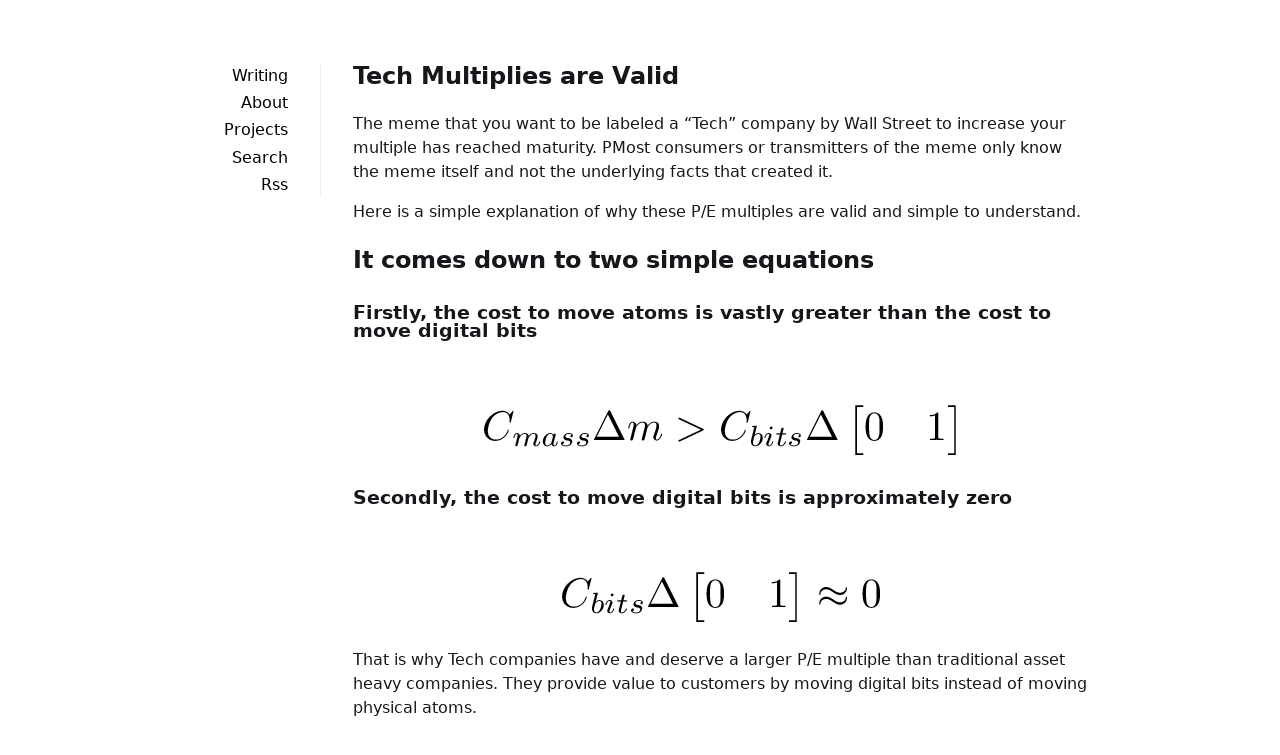

--- FILE ---
content_type: text/html; charset=UTF-8
request_url: https://www.dannysalzman.com/2019/10/05/tech-multiplies-are-valid
body_size: 5431
content:
<!DOCTYPE html><html lang="en" ><head><meta charset="UTF-8"><meta name="viewport" content="width=device-width, initial-scale=1.0"><meta name="generator" content="Jekyll v4.3.3" /><meta property="og:title" content="Tech Multiplies are Valid" /><meta name="author" content="Danny Salzman" /><meta property="og:locale" content="en_US" /><meta name="description" content="Do the math" /><meta property="og:description" content="Do the math" /><link rel="canonical" href="https://dannysalzman.com/2019/10/05/tech-multiplies-are-valid" /><meta property="og:url" content="https://dannysalzman.com/2019/10/05/tech-multiplies-are-valid" /><meta property="og:site_name" content="Danny Salzman" /><meta property="og:type" content="article" /><meta property="article:published_time" content="2019-10-05T00:00:00+00:00" /><meta name="twitter:card" content="summary" /><meta property="twitter:title" content="Tech Multiplies are Valid" /><meta name="twitter:site" content="@danny_salzman" /><meta name="twitter:creator" content="@danny_salzman" /> <script type="application/ld+json"> {"@context":"https://schema.org","@type":"BlogPosting","author":{"@type":"Person","name":"Danny Salzman","url":"dannysalzman.com"},"dateModified":"2019-10-05T00:00:00+00:00","datePublished":"2019-10-05T00:00:00+00:00","description":"Do the math","headline":"Tech Multiplies are Valid","mainEntityOfPage":{"@type":"WebPage","@id":"https://dannysalzman.com/2019/10/05/tech-multiplies-are-valid"},"url":"https://dannysalzman.com/2019/10/05/tech-multiplies-are-valid"}</script><title> Tech Multiplies are Valid - Danny Salzman</title><link rel="shortcut icon" href="/favicon.png"><link rel="alternate" type="application/atom+xml" title="Danny Salzman" href="/feed.xml"><link rel="alternate" type="application/json" title="Danny Salzman" href="https://dannysalzman.com/feed.json" /><link rel="sitemap" type="application/xml" title="sitemap" href="/sitemap.xml" /><style> *,:after,:before{box-sizing:border-box;background-color:inherit;color:inherit;margin:0;padding:0}body{font-family:system-ui,sans-serif;-webkit-font-smoothing:antialiased;text-rendering:optimizeLegibility;line-height:1.5;font-size:1rem;color:#16171a}nav ul{border-right:1px solid #edf2f7}a{color:#000;text-decoration-skip-ink:auto;text-decoration:underline}pre{margin:.5rem 0;padding:.5rem}.post p{margin:.5rem 0}.post h1,.post h2,.post h3,.post h4{margin:1rem 0}.post h2:first-child,.project h2:first-child,.photo h2:first-child{margin-top:0}.meta{margin:2rem 0}code,pre{background:#ecedee}code{padding:.1rem}pre code{border:none}pre{padding:1rem;overflow-x:auto}img{max-width:100%}hr{background:#000;height:1px;border:0}header{flex-basis:10rem;flex-grow:1;position:relative}header a{text-decoration:none}header li{margin-bottom:.2rem;text-align:right;margin-right:2rem}header a.active{font-weight:bold}header,section{padding:1rem}blockquote{font-style:italic;border-left:5px solid #ececec;padding-left:1rem}h1,h2,h3,h4,h5{line-height:1;margin:1rem 0;font-weight:600}section h1:first-child{margin-top:0}strong,b{font-weight:bold}.photos ul{list-style:none}.photos li{margin-bottom:1.5rem}.photo picture,.project picture{margin-bottom:.5rem}.posts ul,header ul{list-style:none}.posts li{align-items:center;display:flex;justify-content:space-between;margin-bottom:.5rem}.posts li a,.posts li div,.projects li a{white-space:nowrap;overflow:hidden;text-overflow:ellipsis;text-decoration:none}.posts li time,.projects li time{padding-left:1rem;white-space:nowrap;font-variant-numeric:tabular-nums}main{display:flex;flex-wrap:wrap;max-width:60rem;margin:2rem auto;padding:1rem}@media screen and (max-width: 45rem){header li{display:inline;margin-right:1rem}.logo{padding-bottom:1rem}header ul{border-bottom:1px solid #edf2f7;padding-bottom:2rem}nav ul{border-right:0px}.photos ul{margin-top:.5rem}}section{flex-basis:0;flex-grow:999;min-width:70%;display:flex;flex-direction:column}figcaption{font-size:smaller}</style></head><body><main role="main"><header role="banner"> <!--<h1 class="logo">Danny Salzman</h1>--><nav role="navigation"><ul><li><a href="/" >Writing</a></li><li><a href="/about" >About</a></li><li><a href="/projects" >Projects</a></li><li><a href="/search" >Search</a></li><li><a href="/feed.xml" >Rss</a></li></ul></nav></header><section class="post"><h2>Tech Multiplies are Valid</h2><p>The meme that you want to be labeled a “Tech” company by Wall Street to increase your multiple has reached maturity. PMost consumers or transmitters of the meme only know the meme itself and not the underlying facts that created it.</p><p>Here is a simple explanation of why these P/E multiples are valid and simple to understand.</p><h1 id="it-comes-down-to-two-simple-equations">It comes down to two simple equations</h1><h3 id="firstly-the-cost-to-move-atoms-is-vastly-greater-than-the-cost-to-move-digital-bits">Firstly, the cost to move atoms is vastly greater than the cost to move digital bits</h3><p>   </p><p align="center"> <img src="[data-uri]" /></p><h3 id="secondly-the-cost-to-move-digital-bits-is-approximately-zero">Secondly, the cost to move digital bits is approximately zero</h3><p>   </p><p align="center"> <img src="[data-uri]" /></p><p>That is why Tech companies have and deserve a larger P/E multiple than traditional asset heavy companies. They provide value to customers by moving digital bits instead of moving physical atoms.</p><p><em>QED</em></p><span class="meta"><time datetime="2019-10-05T00:00:00+00:00">October 5, 2019</time> &middot; <a href="/tag/thoughts">thoughts</a></span> <!--<span class="meta"><time datetime="2019-10-05T00:00:00+00:00">October 5, 2019</time> &middot; <a class="post" href="/tag/thoughts">thoughts</a></span> --></section></main><script data-goatcounter="https://82383427823.goatcounter.com/count"
        async src="//gc.zgo.at/count.js"></script></body></html>
